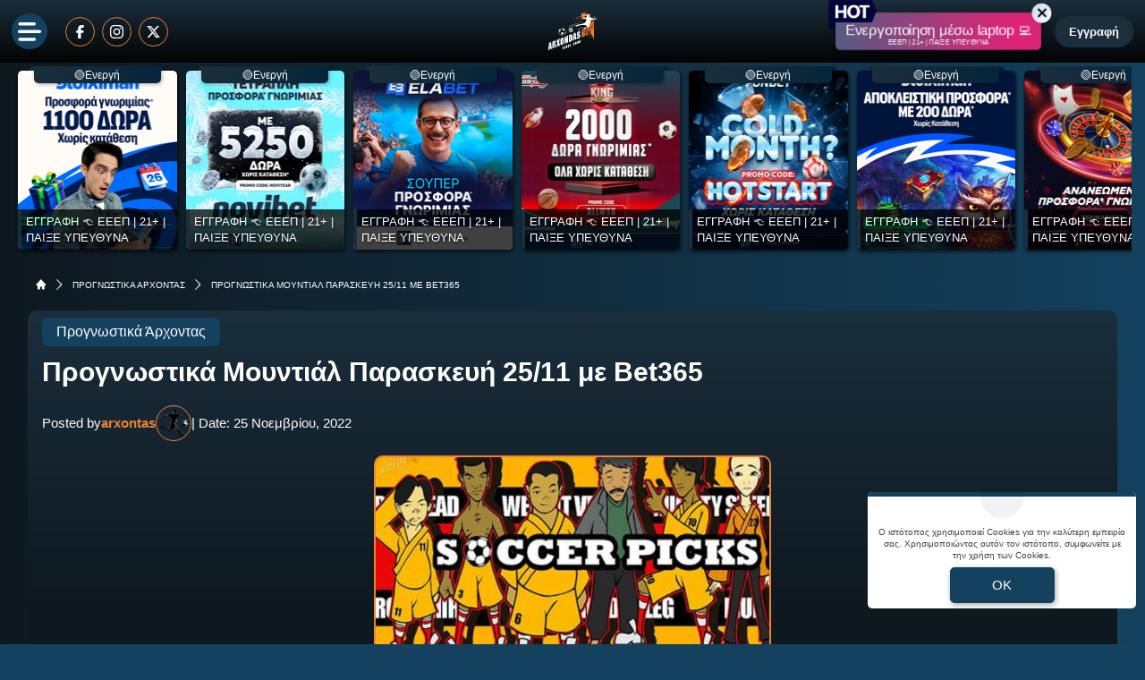

--- FILE ---
content_type: text/css
request_url: https://www.arxondasbet.com/dist/css/slider.1ee8226b9cfd90373081.min.css
body_size: 654
content:
.main_slide_container.swiper{-webkit-user-select:none;-moz-user-select:none;user-select:none}.main_slide_container.swiper .swiper-wrapper{max-height:300px}.main_slide_container.swiper .swiper-slide{background:linear-gradient(90deg, rgba(53, 144, 166, 0) 10%, var(--bs-primary-500) 50%)}.main_slide_container.swiper .swiper-slide .scorecs .text-vote-negative{color:#fff !important;font-weight:700}.main_slide_container.swiper .swiper-slide .scoresthome,.main_slide_container.swiper .scorestaway{color:#fff !important}.main_slide_container.swiper .swiper-slide.fhidden{display:none}.main_slide_container.swiper .swiper-pagination-bullet{width:13px;height:13px}.main_slide_container.swiper .swiper-pagination-bullet-active{background:var(--bs-main-box-bg)}@media(max-width: 575.98px){.main_slide_container.swiper .swiper-pagination{bottom:15px}}@media(min-width: 768px){.main_slide_container.swiper .swiper-pagination{bottom:10px;left:-22% !important}}@media(min-width: 1200px){.fpslider .slider_right{background:var(--bs-body-bg) !important}}.main_slide_container.swiper .swiper-slide .msim{flex:0 0 55%;max-width:55%;position:relative}.main_slide_container.swiper .swiper-slide .mst{flex:0 0 45%;max-width:45%;color:#fff;position:relative;z-index:2}.slider_left .stab .iactive,.slider_right .stab .iactive{display:none}.slider_left .stab .inactive,.slider_right .stab .inactive{display:inline}.slider_left .stab.active,.slider_right .stab.active{font-weight:bold}.slider_left .stab.active .iactive,.slider_right .stab.active .iactive{display:inline}.slider_left .stab.active .inactive,.slider_right .stab.active .inactive{display:none}.sl_art{padding:.5rem .5rem .5rem 2rem}.sl_art.fc:before{top:50%;height:50%}.sl_art:after{content:"";position:absolute;top:50%;left:1rem;transform:translate(-50%, -50%);width:9px;height:9px;border-radius:50%;background:var(--bs-primary-300)}@media(max-width: 767.95px){.sl_icon{padding:.5rem;background:var(--bs-primary-500);border:2px solid var(--bs-primary-700);border-radius:0 50% 50% 0}.sl_xitem{background:var(--bs-primary-700);padding:0;border:none !important}.sl_item a:focus,.sl_item a:hover{color:#fff}.sltab1{border-radius:5px 0px 0px 0px}.sltab2{border-radius:0px 5px 0px 0}.slborder{border-bottom:1px solid var(--bs-primary)}.stab.sltab1,.stab.sltab2{background:var(--bs-primary-300);color:var(--bs-primary-500)}.stab.sltab1.active,.stab.sltab2.active{background:var(--bs-primary-700);color:var(--bs-secondary)}.fpslider{background:linear-gradient(174.75deg, var(--bs-primary-400) -0.99%, var(--bs-primary-500) 72.63%)}.sl_art a,.sl_art a:hover{color:#fff}.sl_itext1{color:var(--bs-secondary)}.sl_itext2{color:#fff}.main_slide_container.swiper .swiper-slide .msim{flex:0 0 100%;max-width:100%;position:relative}.main_slide_container.swiper .swiper-slide .mst{position:absolute;bottom:15px;width:100%;max-width:100%}.fpslider .lhead{font-size:1.3rem !important;margin-bottom:0}.swiper-slide .msim:before{content:"";position:absolute;top:0;left:0;width:100%;height:100%;background:linear-gradient(180deg, rgba(0, 0, 0, 0) 50%, rgba(0, 0, 0, 0.8) 100%)}}@media(min-width: 1200px){.sl_art:before{content:"";position:absolute;top:0;height:100%;left:1rem;width:1px;background:var(--bs-primary-300)}.sl_art.lc:before{top:0;height:50%}.slider_left .lhead{font-size:1.4rem;text-align:center;border:none;padding:10px;background:var(--bs-body-bg);line-height:unset}}@media(min-width: 768px){.sl_art{padding:.25rem .5rem 0 2rem}.smh100{max-height:100px;min-height:100px;height:100px}.oftext{line-height:20px;height:40px;max-height:40px;overflow:hidden}.sl_art a{font-weight:700;display:inline-block;line-height:20px;height:40px;max-height:40px;overflow:hidden}.sl_itext1{color:var(--bs-primary)}.sl_itext2{color:var(--bs-primary-600);line-height:22px;height:44px;max-height:44px;overflow:hidden;display:inline-block}.sl_art:before{background:var(--bs-primary-100)}.sl_art:after{background:var(--bs-primary-300)}.slider_left .stab{background:var(--bs-body-bg);border-bottom:5px solid var(--bs-body-bg)}.slider_left .stab.active{background:var(--bs-main-box-bg);border-bottom:5px solid var(--bs-primary);color:var(--bs-primary)}.slider_main_cont{background:var(--bs-body-bg)}.fpslider{background:var(--bs-main-box-bg);box-shadow:0px 0px 15px rgba(27,45,50,.1),1px 2px 8px rgba(27,45,50,.15)}.sl_item:after{content:"";background:var(--bs-primary-300);position:absolute;top:15%;height:70%;right:0;width:1px;z-index:1}.sl_icon{display:block;min-width:50px;width:50px;height:50px;background:var(--bs-primary);text-align:center;line-height:50px;border-radius:50%}.sl_icon img{transform:translate(-50%, -50%);left:50%;top:50%;position:absolute}.descp{max-height:120px;overflow:hidden;line-height:24px}.slider_audiv:hover{background:var(--bs-body-bg)}.slider_audiv:hover:before{position:absolute;top:0;height:60px;left:0;width:40px;background:var(--bs-primary);content:"";z-index:0}}
